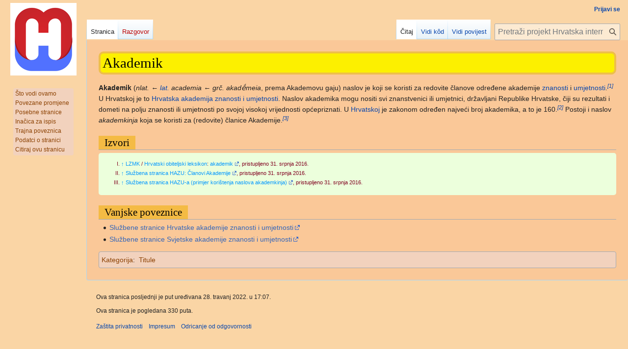

--- FILE ---
content_type: text/html; charset=UTF-8
request_url: https://enciklopedija.cc/wiki/Akademik
body_size: 16977
content:
<!DOCTYPE html>
<html class="client-nojs" lang="hr" dir="ltr">
<head>
<meta charset="UTF-8">
<title>Akademik – Hrvatska internetska enciklopedija</title>
<script>(function(){var className="client-js";var cookie=document.cookie.match(/(?:^|; )encigvyt_mw28266_mweq_mwclientpreferences=([^;]+)/);if(cookie){cookie[1].split('%2C').forEach(function(pref){className=className.replace(new RegExp('(^| )'+pref.replace(/-clientpref-\w+$|[^\w-]+/g,'')+'-clientpref-\\w+( |$)'),'$1'+pref+'$2');});}document.documentElement.className=className;}());RLCONF={"wgBreakFrames":false,"wgSeparatorTransformTable":[",\t.",".\t,"],"wgDigitTransformTable":["",""],"wgDefaultDateFormat":"dmy hr","wgMonthNames":["","siječanj","veljača","ožujak","travanj","svibanj","lipanj","srpanj","kolovoz","rujan","listopad","studeni","prosinac"],"wgRequestId":"aWwUQZGSjzEmaDthMfZrOwAAANI","wgCanonicalNamespace":"","wgCanonicalSpecialPageName":false,"wgNamespaceNumber":0,"wgPageName":"Akademik","wgTitle":"Akademik","wgCurRevisionId":488516,"wgRevisionId":488516,"wgArticleId":89853,"wgIsArticle":true,"wgIsRedirect":false,"wgAction":"view","wgUserName":null,"wgUserGroups":["*"],
"wgCategories":["Titule"],"wgPageViewLanguage":"hr","wgPageContentLanguage":"hr","wgPageContentModel":"wikitext","wgRelevantPageName":"Akademik","wgRelevantArticleId":89853,"wgIsProbablyEditable":false,"wgRelevantPageIsProbablyEditable":false,"wgRestrictionEdit":[],"wgRestrictionMove":[],"wgSmjUseCdn":true,"wgSmjUseChem":true,"wgSmjDisplayMath":[],"wgSmjExtraInlineMath":[],"wgSmjScale":1,"wgSmjEnableMenu":true,"wgSmjDisplayAlign":"left"};RLSTATE={"ext.gadget.normalnebojerazlika":"ready","site.styles":"ready","user.styles":"ready","user":"ready","user.options":"loading","ext.cite.styles":"ready","ext.bootstrap.styles":"ready","skins.vector.styles.legacy":"ready"};RLPAGEMODULES=["ext.cite.ux-enhancements","ext.bootstrap.scripts","site","mediawiki.page.ready","skins.vector.legacy.js","ext.InteractiveTimeline.loader","ext.gadget.switcher","ext.gadget.jubilarci"];</script>
<script>(RLQ=window.RLQ||[]).push(function(){mw.loader.impl(function(){return["user.options@12s5i",function($,jQuery,require,module){mw.user.tokens.set({"patrolToken":"+\\","watchToken":"+\\","csrfToken":"+\\"});
}];});});</script>
<link rel="stylesheet" href="/load.php?lang=hr&amp;modules=ext.bootstrap.styles%7Cext.cite.styles%7Cskins.vector.styles.legacy&amp;only=styles&amp;skin=vector">
<script async="" src="/load.php?lang=hr&amp;modules=startup&amp;only=scripts&amp;raw=1&amp;skin=vector"></script>
<meta name="ResourceLoaderDynamicStyles" content="">
<link rel="stylesheet" href="/load.php?lang=hr&amp;modules=ext.gadget.normalnebojerazlika&amp;only=styles&amp;skin=vector">
<link rel="stylesheet" href="/load.php?lang=hr&amp;modules=site.styles&amp;only=styles&amp;skin=vector">
<meta name="generator" content="MediaWiki 1.42.3">
<meta name="robots" content="max-image-preview:standard">
<meta name="format-detection" content="telephone=no">
<meta name="viewport" content="width=1000">
<link rel="icon" href="/favicon.ico">
<link rel="search" type="application/opensearchdescription+xml" href="/opensearch_desc.php" title="Hrvatska internetska enciklopedija (hr)">
<link rel="EditURI" type="application/rsd+xml" href="https://enciklopedija.cc/api.php?action=rsd">
<link rel="alternate" type="application/atom+xml" title="Hrvatska internetska enciklopedija Atom izvor" href="/index.php?title=Posebno:Nedavne_promjene&amp;feed=atom">

			<link rel="stylesheet" type="text/css" href="https://cdnjs.cloudflare.com/ajax/libs/vis/4.21.0/vis.min.css">
			<script type="text/javascript" src="https://enciklopedija.cc/vis.min.css"></script>
		
</head>
<body class="skin-vector-legacy mediawiki ltr sitedir-ltr mw-hide-empty-elt ns-0 ns-subject page-Akademik rootpage-Akademik skin-vector action-view"><div id="mw-page-base" class="noprint"></div>
<div id="mw-head-base" class="noprint"></div>
<div id="content" class="mw-body" role="main">
	<a id="top"></a>
	<div id="siteNotice"></div>
	<div class="mw-indicators">
	</div>
	<h1 id="firstHeading" class="firstHeading mw-first-heading"><span class="mw-page-title-main">Akademik</span></h1>
	<div id="bodyContent" class="vector-body">
		<div id="siteSub" class="noprint">Izvor: Hrvatska internetska enciklopedija</div>
		<div id="contentSub"><div id="mw-content-subtitle"></div></div>
		<div id="contentSub2"></div>
		
		<div id="jump-to-nav"></div>
		<a class="mw-jump-link" href="#mw-head">Prijeđi na navigaciju</a>
		<a class="mw-jump-link" href="#searchInput">Prijeđi na pretraživanje</a>
		<div id="mw-content-text" class="mw-body-content"><div class="mw-content-ltr mw-parser-output" lang="hr" dir="ltr"><p><b>Akademik</b> (<i>nlat. ← <a href="/wiki/Latinski_jezik" title="Latinski jezik">lat.</a> academia ← grč. akadḗmeia</i>, prema Akademovu gaju) naslov je koji se koristi za redovite članove određene akademije <a href="/wiki/Znanost" title="Znanost">znanosti</a> i <a href="/wiki/Umjetnost" title="Umjetnost">umjetnosti</a>.<sup id="cite_ref-1" class="reference"><a href="#cite_note-1">&#91;1&#93;</a></sup> U Hrvatskoj je to <a href="/wiki/HAZU" class="mw-redirect" title="HAZU">Hrvatska akademija znanosti i umjetnosti</a>. Naslov akademika mogu nositi svi znanstvenici ili umjetnici, državljani Republike Hrvatske, čiji su rezultati i dometi na polju znanosti ili umjetnosti po svojoj visokoj vrijednosti općepriznati. U <a href="/wiki/Hrvatska" title="Hrvatska">Hrvatskoj</a> je zakonom određen najveći broj akademika, a to je 160.<sup id="cite_ref-2" class="reference"><a href="#cite_note-2">&#91;2&#93;</a></sup> Postoji i naslov <i>akademkinja</i> koja se koristi za (redovite) članice Akademije.<sup id="cite_ref-3" class="reference"><a href="#cite_note-3">&#91;3&#93;</a></sup>
</p>
<h2><span class="mw-headline" id="Izvori">Izvori</span></h2>
<div class="reflist" style="list-style-type: decimal;">
<div class="mw-references-wrap"><ol class="references">
<li id="cite_note-1"><span class="mw-cite-backlink"><a href="#cite_ref-1">↑</a></span> <span class="reference-text"><a href="/wiki/LZMK" class="mw-redirect" title="LZMK">LZMK</a> / <a href="/wiki/Hrvatski_obiteljski_leksikon" title="Hrvatski obiteljski leksikon">Hrvatski obiteljski leksikon</a>: <a rel="nofollow" class="external text" href="http://hol.lzmk.hr/clanak.aspx?id=595">akademik</a>, pristupljeno 31. srpnja 2016.</span>
</li>
<li id="cite_note-2"><span class="mw-cite-backlink"><a href="#cite_ref-2">↑</a></span> <span class="reference-text"><a rel="nofollow" class="external text" href="http://info.hazu.hr/hr/clanovi_akademije/">Službena stranica HAZU: Članovi Akademije</a>, pristupljeno 31. srpnja 2016.</span>
</li>
<li id="cite_note-3"><span class="mw-cite-backlink"><a href="#cite_ref-3">↑</a></span> <span class="reference-text"><a rel="nofollow" class="external text" href="http://info.hazu.hr/hr/clanovi_akademije/osobne_stranice/maja_boskovic_stulli">Službena stranica HAZU-a (primjer korištenja naslova akademkinja)</a>, pristupljeno 31. srpnja 2016.</span>
</li>
</ol></div></div>
<h2><span class="mw-headline" id="Vanjske_poveznice">Vanjske poveznice</span></h2>
<ul><li><a rel="nofollow" class="external text" href="http://www.hazu.hr">Službene stranice Hrvatske akademije znanosti i umjetnosti</a></li>
<li><a rel="nofollow" class="external text" href="http://www.worldacademy.org/">Službene stranice Svjetske akademije znanosti i umjetnosti</a></li></ul>
<!-- 
NewPP limit report
Cached time: 20260114141207
Cache expiry: 1209600
Reduced expiry: false
Complications: []
CPU time usage: 0.010 seconds
Real time usage: 0.012 seconds
Preprocessor visited node count: 74/1000000
Post‐expand include size: 147/2097152 bytes
Template argument size: 0/2097152 bytes
Highest expansion depth: 5/100
Expensive parser function count: 0/100
Unstrip recursion depth: 0/20
Unstrip post‐expand size: 1273/5000000 bytes
-->
<!--
Transclusion expansion time report (%,ms,calls,template)
100.00%    4.155      1 Predložak:Izvori
100.00%    4.155      1 -total
-->

<!-- Saved in parser cache with key encigvyt_mw28266-mweq_:pcache:idhash:89853-0!canonical and timestamp 20260114141207 and revision id 488516. Rendering was triggered because: page-view
 -->
</div>
<div class="printfooter" data-nosnippet="">Dobavljeno iz "<a dir="ltr" href="https://enciklopedija.cc/index.php?title=Akademik&amp;oldid=488516">https://enciklopedija.cc/index.php?title=Akademik&amp;oldid=488516</a>"</div></div>
		<div id="catlinks" class="catlinks" data-mw="interface"><div id="mw-normal-catlinks" class="mw-normal-catlinks"><a href="/wiki/Posebno:Kategorije" title="Posebno:Kategorije">Kategorija</a>: <ul><li><a href="/wiki/Kategorija:Titule" title="Kategorija:Titule">Titule</a></li></ul></div></div>
	</div>
</div>

<div id="mw-navigation">
	<h2>Navigacijski izbornik</h2>
	<div id="mw-head">
		
<nav id="p-personal" class="mw-portlet mw-portlet-personal vector-user-menu-legacy vector-menu" aria-labelledby="p-personal-label" role="navigation"  >
	<h3
		id="p-personal-label"
		
		class="vector-menu-heading "
	>
		<span class="vector-menu-heading-label">Osobni alati</span>
	</h3>
	<div class="vector-menu-content">
		
		<ul class="vector-menu-content-list">
			
			<li id="pt-login" class="mw-list-item"><a href="/index.php?title=Posebno:Prijava&amp;returnto=Akademik" title="Predlažemo Vam da se prijavite, iako to nije obavezno [o]" accesskey="o"><span>Prijavi se</span></a></li>
		</ul>
		
	</div>
</nav>

		<div id="left-navigation">
			
<nav id="p-namespaces" class="mw-portlet mw-portlet-namespaces vector-menu-tabs vector-menu-tabs-legacy vector-menu" aria-labelledby="p-namespaces-label" role="navigation"  >
	<h3
		id="p-namespaces-label"
		
		class="vector-menu-heading "
	>
		<span class="vector-menu-heading-label">Imenski prostori</span>
	</h3>
	<div class="vector-menu-content">
		
		<ul class="vector-menu-content-list">
			
			<li id="ca-nstab-main" class="selected mw-list-item"><a href="/wiki/Akademik" title="Pogledaj sadržaj [c]" accesskey="c"><span>Stranica</span></a></li><li id="ca-talk" class="new mw-list-item"><a href="/index.php?title=Razgovor:Akademik&amp;action=edit&amp;redlink=1" rel="discussion" title="Razgovorna stranica (stranica ne postoji) [t]" accesskey="t"><span>Razgovor</span></a></li>
		</ul>
		
	</div>
</nav>

			
<nav id="p-variants" class="mw-portlet mw-portlet-variants emptyPortlet vector-menu-dropdown vector-menu" aria-labelledby="p-variants-label" role="navigation"  >
	<input type="checkbox"
		id="p-variants-checkbox"
		role="button"
		aria-haspopup="true"
		data-event-name="ui.dropdown-p-variants"
		class="vector-menu-checkbox"
		aria-labelledby="p-variants-label"
	>
	<label
		id="p-variants-label"
		
		class="vector-menu-heading "
	>
		<span class="vector-menu-heading-label">hrvatski</span>
	</label>
	<div class="vector-menu-content">
		
		<ul class="vector-menu-content-list">
			
			
		</ul>
		
	</div>
</nav>

		</div>
		<div id="right-navigation">
			
<nav id="p-views" class="mw-portlet mw-portlet-views vector-menu-tabs vector-menu-tabs-legacy vector-menu" aria-labelledby="p-views-label" role="navigation"  >
	<h3
		id="p-views-label"
		
		class="vector-menu-heading "
	>
		<span class="vector-menu-heading-label">Pogledi</span>
	</h3>
	<div class="vector-menu-content">
		
		<ul class="vector-menu-content-list">
			
			<li id="ca-view" class="selected mw-list-item"><a href="/wiki/Akademik"><span>Čitaj</span></a></li><li id="ca-viewsource" class="mw-list-item"><a href="/index.php?title=Akademik&amp;action=edit" title="Ova stranica je zaštićena. Možete pogledati izvorni kod. [e]" accesskey="e"><span>Vidi kôd</span></a></li><li id="ca-history" class="mw-list-item"><a href="/index.php?title=Akademik&amp;action=history" title="Ranije izmjene na ovoj stranici [h]" accesskey="h"><span>Vidi povijest</span></a></li>
		</ul>
		
	</div>
</nav>

			
<nav id="p-cactions" class="mw-portlet mw-portlet-cactions emptyPortlet vector-menu-dropdown vector-menu" aria-labelledby="p-cactions-label" role="navigation"  title="Više mogućnosti" >
	<input type="checkbox"
		id="p-cactions-checkbox"
		role="button"
		aria-haspopup="true"
		data-event-name="ui.dropdown-p-cactions"
		class="vector-menu-checkbox"
		aria-labelledby="p-cactions-label"
	>
	<label
		id="p-cactions-label"
		
		class="vector-menu-heading "
	>
		<span class="vector-menu-heading-label">Više</span>
	</label>
	<div class="vector-menu-content">
		
		<ul class="vector-menu-content-list">
			
			
		</ul>
		
	</div>
</nav>

			
<div id="p-search" role="search" class="vector-search-box-vue  vector-search-box-show-thumbnail vector-search-box-auto-expand-width vector-search-box">
	<h3 >Traži</h3>
	<form action="/index.php" id="searchform" class="vector-search-box-form">
		<div id="simpleSearch"
			class="vector-search-box-inner"
			 data-search-loc="header-navigation">
			<input class="vector-search-box-input"
				 type="search" name="search" placeholder="Pretraži projekt Hrvatska internetska enciklopedija" aria-label="Pretraži projekt Hrvatska internetska enciklopedija" autocapitalize="sentences" title="Pretraži HIE [f]" accesskey="f" id="searchInput"
			>
			<input type="hidden" name="title" value="Posebno:Traži">
			<input id="mw-searchButton"
				 class="searchButton mw-fallbackSearchButton" type="submit" name="fulltext" title="Traži ovaj tekst na svim stranicama" value="Traži">
			<input id="searchButton"
				 class="searchButton" type="submit" name="go" title="Idi na stranicu s ovim imenom ako ona postoji" value="Kreni">
		</div>
	</form>
</div>

		</div>
	</div>
	
<div id="mw-panel" class="vector-legacy-sidebar">
	<div id="p-logo" role="banner">
		<a class="mw-wiki-logo" href="/wiki/Glavna_stranica"
			title="Posjeti glavnu stranicu"></a>
	</div>
	
<nav id="p-tb" class="mw-portlet mw-portlet-tb vector-menu-portal portal vector-menu" aria-labelledby="p-tb-label" role="navigation"  >
	<h3
		id="p-tb-label"
		
		class="vector-menu-heading "
	>
		<span class="vector-menu-heading-label">Pomagala</span>
	</h3>
	<div class="vector-menu-content">
		
		<ul class="vector-menu-content-list">
			
			<li id="t-whatlinkshere" class="mw-list-item"><a href="/wiki/Posebno:%C5%A0to_vodi_ovamo/Akademik" title="Popis svih stranica koje sadrže poveznice na ovu stranicu [j]" accesskey="j"><span>Što vodi ovamo</span></a></li><li id="t-recentchangeslinked" class="mw-list-item"><a href="/wiki/Posebno:Povezane_promjene/Akademik" rel="nofollow" title="Nedavne promjene na stranicama koje su povezane s navedenom stranicom [k]" accesskey="k"><span>Povezane promjene</span></a></li><li id="t-specialpages" class="mw-list-item"><a href="/wiki/Posebno:Posebne_stranice" title="Popis svih posebnih stranica [q]" accesskey="q"><span>Posebne stranice</span></a></li><li id="t-print" class="mw-list-item"><a href="javascript:print();" rel="alternate" title="Inačica za ispis ove stranice [p]" accesskey="p"><span>Inačica za ispis</span></a></li><li id="t-permalink" class="mw-list-item"><a href="/index.php?title=Akademik&amp;oldid=488516" title="Trajna poveznica na ovu verziju stranice"><span>Trajna poveznica</span></a></li><li id="t-info" class="mw-list-item"><a href="/index.php?title=Akademik&amp;action=info" title="Više informacija o ovoj stranici"><span>Podatci o stranici</span></a></li><li id="t-cite" class="mw-list-item"><a href="/index.php?title=Posebno:Citiraj&amp;page=Akademik&amp;id=488516&amp;wpFormIdentifier=titleform" title="Informacije o tome kako citirati ovu stranicu"><span>Citiraj ovu stranicu</span></a></li>
		</ul>
		
	</div>
</nav>

	
	
</div>

</div>

<footer id="footer" class="mw-footer" role="contentinfo" >
	<ul id="footer-info">
	<li id="footer-info-lastmod"> Ova stranica posljednji je put uređivana 28. travanj 2022. u 17:07.</li>
	<li id="footer-info-viewcount">Ova stranica je pogledana 330 puta.</li>
</ul>

	<ul id="footer-places">
	<li id="footer-places-privacy"><a href="/wiki/Hrvatska_internetska_enciklopedija:Za%C5%A1tita_privatnosti">Zaštita privatnosti</a></li>
	<li id="footer-places-about"><a href="/wiki/Impresum">Impresum</a></li>
	<li id="footer-places-disclaimers"><a href="/wiki/Hrvatska_internetska_enciklopedija:Op%C4%87e_odricanje_od_odgovornosti">Odricanje od odgovornosti</a></li>
</ul>

	<ul id="" class="noprint">
</ul>

</footer>

<script>(RLQ=window.RLQ||[]).push(function(){mw.config.set({"wgBackendResponseTime":449,"wgPageParseReport":{"limitreport":{"cputime":"0.010","walltime":"0.012","ppvisitednodes":{"value":74,"limit":1000000},"postexpandincludesize":{"value":147,"limit":2097152},"templateargumentsize":{"value":0,"limit":2097152},"expansiondepth":{"value":5,"limit":100},"expensivefunctioncount":{"value":0,"limit":100},"unstrip-depth":{"value":0,"limit":20},"unstrip-size":{"value":1273,"limit":5000000},"timingprofile":["100.00%    4.155      1 Predložak:Izvori","100.00%    4.155      1 -total"]},"cachereport":{"timestamp":"20260114141207","ttl":1209600,"transientcontent":false}}});});</script>
</body>
<!-- Cached/compressed 20260117225915 -->
</html>